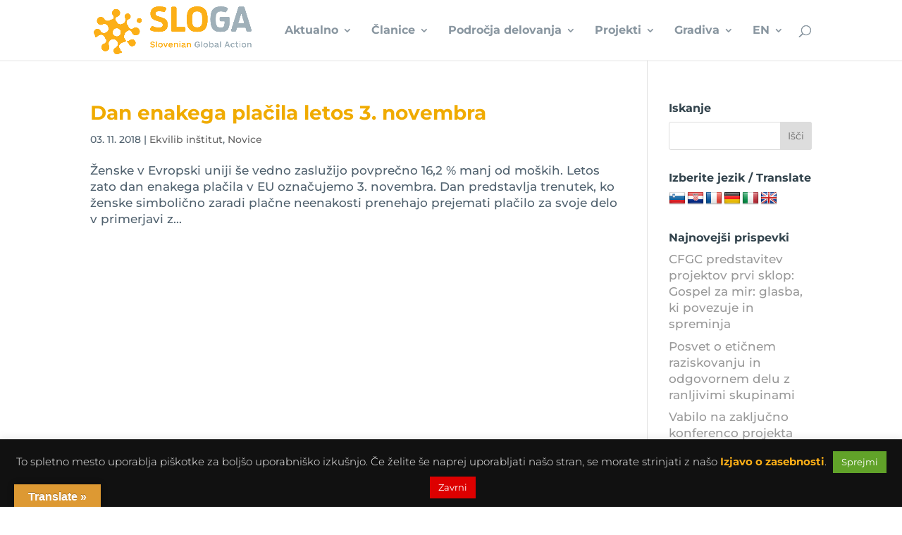

--- FILE ---
content_type: text/css
request_url: https://sloga-platform.org/wp-content/cache/sloga-platform.org/wpfc-minified/laznvkkm/au8i.css
body_size: 1298
content:
.wbg-main-wrapper {
border: 0px solid #000;
display: grid;
grid-gap: 5px;
padding: 0px;
}
.wbg-main-wrapper .wbg-item {
border: 1px solid #DDD;
padding: 15px 10px;
min-height: 300px;
margin-right: 5px;
margin-bottom: 5px;
box-shadow: 0 1px 2px rgba(0, 0, 0, 0.15);
transition: box-shadow 0.3s ease-in-out;
text-align: center;
}
.wbg-main-wrapper .wbg-item:hover {
box-shadow: 0 5px 15px rgba(0, 0, 0, 0.3);
}
.wbg-main-wrapper .wbg-item img {
border: 0px solid #FF0000;
height: 150px;
width: auto;
margin: 0 auto 15px;
display: block;
}
.wbg-main-wrapper .wbg-item a.wgb-item-link {
font-size: 16px;
font-weight: 500;
display: inline-block;
text-decoration: none!important;
width: 100%;
outline: none;
line-height: 22px;
color: #242424;
text-align: center;
margin: 0 0 10px;
padding: 0;
}
.wbg-main-wrapper .wbg-item a.wgb-item-link:hover {
color: #999;
}
.wbg-main-wrapper .wbg-item a.wgb-item-link.active {
color: #242424;
}
.wbg-main-wrapper .wbg-item a.wgb-item-link:active {
outline: none;
text-decoration: none !important;
}
.wbg-main-wrapper .wbg-item .wbg-description-content {
font-size: 12px;
color: #242424;
margin: 0 0 10px;
}
.wbg-main-wrapper .wbg-item span {
font-size: 12px;
display: inline-block;
border: 0px solid #000;
width: 100%;
margin: 0px !important;
padding: 0px !important;
line-height: 20px;
text-align: center;
background: #F8F8F8;
}
.wbg-main-wrapper .wbg-item a.wbg-btn,
.wbg-details-summary span a.wbg-btn {
display: inline-block;
margin: 0;
margin-top: 5px;
padding: 12px 15px;
cursor: pointer;
border-style: solid;
-webkit-appearance: none;
border-radius: 3px;
white-space: nowrap;
box-sizing: border-box;
line-height: 14px;
font-size: 14px;
text-align: center;
text-decoration: none!important;
width: auto;
color: #EAEAEA;
background: #269FC6;
}
.wbg-main-wrapper .wbg-item a.wbg-btn {
margin-top: 15px;
}
h2.wbg-total-books-title {
font-size: 18px;
text-align: center;
width: 100%;
border: 0px solid #000;
margin: 0 0 10px 0;
padding: 0;
} .wbg-pagination {
width: 100%;
text-align: center;
margin-top: 20px;
margin-bottom: 20px;
}
.wbg-pagination .page-numbers li {
display: inline-block;
width: 50px;
height: 50px;
line-height: 50px;
margin: 0 2px 0 0;
border: 1px solid #eee;
text-decoration: none;
border-radius: 2px;
font-weight: 600;
}
div.wbg-pagination>ul.page-numbers>li>span.page-numbers.current {
display: block;
background: #DDD;
}
div.wbg-pagination>ul.page-numbers>li:hover,
div.wbg-pagination>ul.page-numbers>li>a.page-numbers:hover {
background: #DDD;
} .wbg-search-container {
border: 1px solid #ddd;
width: 100%;
display: grid;
grid-gap: 0px;
padding: 0 10px 10px 0;
grid-template-columns: repeat( auto-fit, minmax(150px, 1fr));
margin-bottom: 10px;
background: #F2F2F2;
}
.wbg-search-container .wbg-search-item {
border: 0px solid #009900;
padding: 10px 0 0 10px;
min-height: 50px;
text-align: center;
}
.wbg-search-container .wbg-search-item input,
.wbg-search-container .wbg-search-item select {
width: 100%;
-webkit-appearance: none;
-moz-appearance: none;
appearance: none;
background: url(http://cdn1.iconfinder.com/data/icons/cc_mono_icon_set/blacks/16x16/br_down.png) no-repeat scroll right 15px center;
background-color: #ffffff;
border: 1px solid #dddddd;
color: #333333;
font-size: 12px;
line-height: 18px;
padding: 13px;
border-radius: 5px;
cursor: pointer;
outline: none;
transition: all 0.3s linear;
margin: 0px;
}
.wbg-search-container .wbg-search-item input[type='text'] {
background: #FFF;
padding: 15px 13px;
line-height: 30px;
height: 45px;
color: #333!important;
}
.wbg-search-container .wbg-search-item .submit-btn {
width: 150px;
background: #269FC6;
color: #ffffff;
padding: 10px;
font-size: 14px;
line-height: 16px;
border: none;
border-radius: 5px;
font-weight: 700;
letter-spacing: 0.5px;
cursor: pointer;
box-shadow: 0 3px 0px 0.5px #317081;
transition: all 0.3s linear;
transform: translateY(0);
display: inline-block;
}
.wbg-search-container .wbg-search-item a#wbg-search-refresh {
background: #FFF;
color: #555;
padding: 10px;
font-size: 22px;
line-height: 20px;
border: none;
border-radius: 5px;
font-weight: 700;
letter-spacing: 0.5px;
cursor: pointer;
display: block;
width: 50px;
height: 40px;
border: 1px solid #999999;
}
.wbg-search-container .wbg-search-item a#wbg-search-refresh:hover {
background-color: #EAEAEA;
}  .wbg-details-wrapper {
width: 100%;
margin: 100px auto;
display: grid;
grid-template-columns: 300px auto;
grid-gap: 10px;
min-height: 100px;
}
.wbg-details-wrapper .wbg-details-image {
min-height: 100px;
padding: 5px;
margin-right: 40px;
width: 100%;
}
.wbg-details-wrapper .wbg-details-image img {
width: 100%;
height: auto;
border: none;
}
.wbg-details-wrapper .wbg-details-summary {
padding-left: 20px;
}
.wbg-details-wrapper .wbg-details-summary h5.wbg-details-book-title {
margin-bottom: 10px;
color: #242424;
font-size: 24px;
margin-top: 0px;
}
.wbg-details-wrapper .wbg-details-summary span {
font-size: 14px;
display: inline-block;
width: 100%;
margin: 0px !important;
padding: 0px !important;
margin-bottom: 10px !important;
}
.wbg-details-wrapper .wbg-details-summary span b {
color: #242424;
width: 150px;
display: inline-block;
}
.wbg-details-wrapper .wbg-details-description {
margin-top: 20px;
font-size: 14px;
grid-column-start: 1;
grid-column-end: 3;
}
.wbg-details-wrapper .wbg-details-description .wbg-details-description-title {
border: 0px solid #009900;
padding: 0 8px;
}
.wbg-details-wrapper .wbg-details-description .wbg-details-description-title hr {
margin-bottom: 10px;
}
.wbg-details-wrapper .wbg-details-description .wbg-details-description-content {
padding: 0 8px;
}  @media only screen and (min-width: 1025px) {
.wbg-main-wrapper.wbg-product-column-4 {
grid-template-columns: repeat(4, 1fr);
}
.wbg-main-wrapper.wbg-product-column-3 {
grid-template-columns: repeat(3, 1fr);
}
.wbg-main-wrapper.wbg-product-column-2 {
grid-template-columns: repeat(2, 1fr);
}
}
@media only screen and (max-width: 1024px) and (min-width: 768px) {
.wbg-main-wrapper {
grid-template-columns: repeat(2, 1fr);
}
.wbg-details-wrapper {
width: 100%;
}
.wbg-details-wrapper .wbg-details-image {
width: 100%;
display: inline-block;
padding: 10px;
margin-bottom: 30px;
text-align: center;
}
.wbg-details-wrapper .wbg-details-image img {
width: 300px;
margin: 0 auto;
}
.wbg-details-wrapper .wbg-details-summary {
padding: 10px;
}
}
@media only screen and (max-width: 767px) {
.wbg-main-wrapper.wbg-product-column-mobile-1 {
grid-template-columns: repeat(1, 1fr);
}
.wbg-main-wrapper.wbg-product-column-mobile-2 {
grid-template-columns: repeat(2, 1fr);
}
.wbg-details-wrapper {
display: block;
width: 100%;
}
.wbg-details-wrapper .wbg-details-image {
width: 100%;
display: inline-block;
padding: 10px;
}
.wbg-details-wrapper .wbg-details-summary {
padding: 10px;
}
.wbg-search-container {
display: inline-block;
padding-bottom: 10px;
}
.wbg-search-container .wbg-search-item {
padding-right: 10px;
padding-bottom: 0px;
}
}